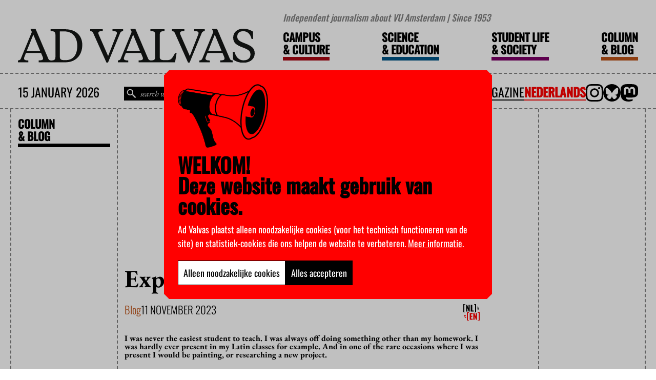

--- FILE ---
content_type: image/svg+xml
request_url: https://advalvas.vu.nl/wp-content/themes/advalvas/dist/images/icon-laguage-switcher.svg
body_size: 697
content:
<?xml version="1.0" encoding="utf-8"?>
<!-- Generator: Adobe Illustrator 24.3.0, SVG Export Plug-In . SVG Version: 6.00 Build 0)  -->
<svg version="1.1" xmlns="http://www.w3.org/2000/svg" xmlns:xlink="http://www.w3.org/1999/xlink" x="0px" y="0px"
	 viewBox="0 0 141.7 141.7" style="enable-background:new 0 0 141.7 141.7;" xml:space="preserve">
<style type="text/css">
	.st0{fill:#FF0000;}
</style>
<g id="rood">
	<path d="M119.7,27.5h2.6c1.5,0,2.6,1.2,2.6,2.6v9.5l-0.8-0.8c-1-1-2.7-1-3.7,0c-1,1-1,2.7,0,3.7l0,0l5.3,5.3c1,1,2.7,1,3.7,0
		c0,0,0,0,0,0l5.3-5.3c1-1,1-2.7,0-3.7c-1-1-2.7-1-3.7,0l-0.8,0.8v-9.5c0-4.4-3.5-7.9-7.9-7.9h-2.6c-1.5,0-2.6,1.2-2.6,2.6
		C117,26.3,118.2,27.5,119.7,27.5z"/>
</g>
<g id="zwart">
	<path class="st0" d="M22,114.1h-2.6c-1.5,0-2.6-1.2-2.6-2.6V102l0.8,0.8c1,1,2.7,1,3.7,0c0,0,0,0,0,0c1-1,1-2.7,0-3.7c0,0,0,0,0,0
		l-5.3-5.3c-1-1-2.7-1-3.7,0c0,0,0,0,0,0L6.9,99c-1,1-1,2.7,0,3.7c1,1,2.7,1,3.7,0l0.8-0.8v9.5c0,4.4,3.5,7.9,7.9,7.9H22
		c1.5,0,2.6-1.2,2.6-2.6S23.4,114.1,22,114.1z"/>
</g>
<g id="NL">
	<path d="M0,70.9L0.1,0h17.9v4.5H9.1v61.9h8.8v4.5H0z"/>
	<path d="M24.3,64.3V6.6h9l11.8,27.8V6.6h10.5v57.7H47L35.2,34.4v29.9H24.3z"/>
	<path d="M64.2,64.3V6.6H77v49.1h13.2v8.6H64.2z"/>
	<path d="M93.1,70.9v-4.5h8.8l-0.1-61.9H93V0h17.9l0.1,70.9H93.1z"/>
	<path class="st0" d="M30.5,141.7l0.1-70.9h17.9v4.5h-8.8v61.9h8.8v4.5H30.5z"/>
	<path class="st0" d="M54.8,135.1V77.5h25.9v8.7H67.5v14.3h10v8.8h-10v17.2h13.3v8.6H54.8z"/>
	<path class="st0" d="M86.6,135.1V77.5h9l11.8,27.8V77.5h10.5v57.7h-8.6l-11.8-29.9v29.9H86.6z"/>
	<path class="st0" d="M123.9,141.7v-4.5h8.8l-0.1-61.9h-8.8v-4.5h17.9l0.1,70.9H123.9z"/>
</g>
</svg>
